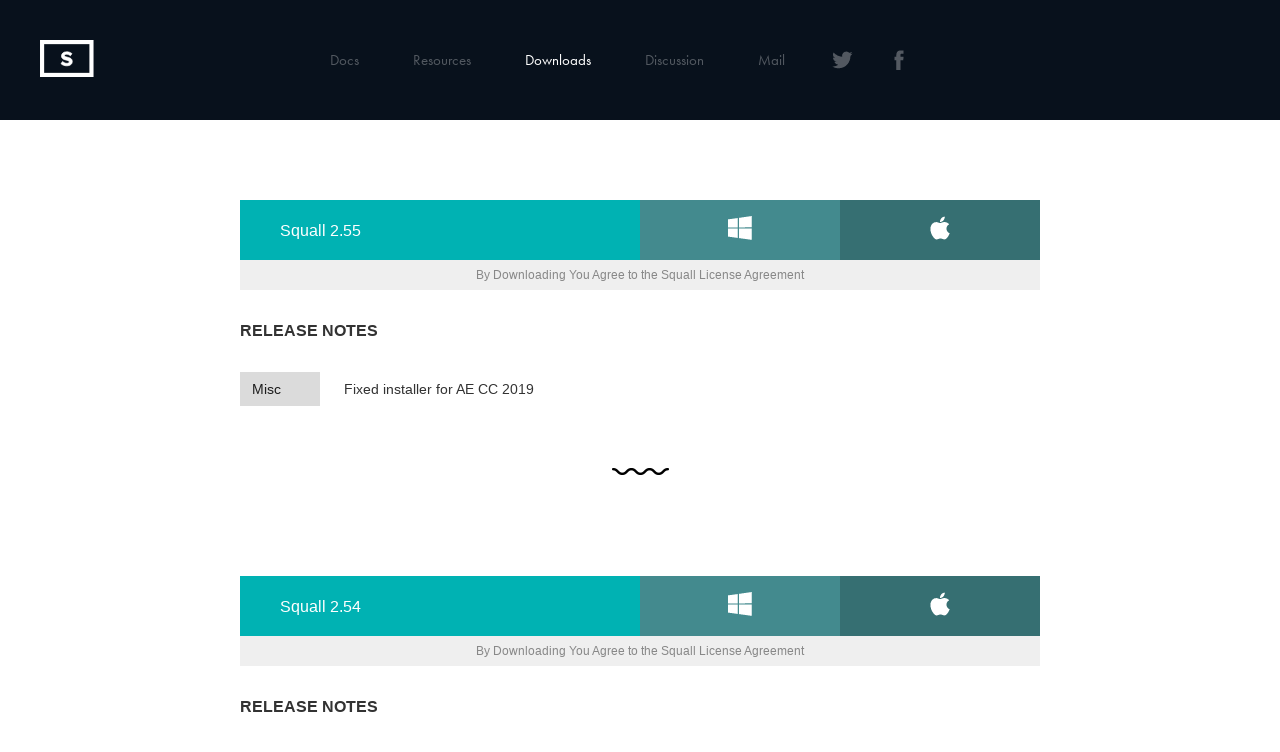

--- FILE ---
content_type: text/html; charset=UTF-8
request_url: https://www.forgeandform.co/squall/downloads/
body_size: 6459
content:

<!DOCTYPE html>
<html lang="en">
<head>
<meta name="google-site-verification" content="iT_9xXzwDgxqqC-gKzecDl-hm58uMhfnVBtkBE2yJFc" />
<meta charset="UTF-8">
<meta http-equiv="X-UA-Compatible" content="IE=edge">
<meta name="viewport" content="width=device-width, initial-scale=1">
<title>Squall.no</title>

  <script>document.documentElement.className += ' wf-loading';</script>

<script src="https://www.forgeandform.co/squall/js/jquery-1.11.2.min.js"></script>
<script src="https://www.forgeandform.co/squall/js/squall.js"></script>
<link rel="stylesheet" href="https://www.forgeandform.co/squall/css/arduino-light.css">
<script src="https://www.forgeandform.co/squall/js/highlight.pack.js"></script>
<script>hljs.initHighlightingOnLoad();</script>

<script src="https://use.typekit.net/tnp6wbi.js"></script>
<script>try{Typekit.load({ async: true });}catch(e){}</script>

<!-- Bootstrap -->
<link href="https://www.forgeandform.co/squall/css/bootstrap.css" rel="stylesheet">
<link href="https://www.forgeandform.co/squall/style.css" rel="stylesheet" type="text/css">

<!-- HTML5 shim and Respond.js for IE8 support of HTML5 elements and media queries -->
<!-- WARNING: Respond.js doesn't work if you view the page via file:// -->
<!--[if lt IE 9]>
      <script src="https://oss.maxcdn.com/html5shiv/3.7.2/html5shiv.min.js"></script>
      <script src="https://oss.maxcdn.com/respond/1.4.2/respond.min.js"></script>
    <![endif]-->
</head>
<body id="downloads" class="pageAtTop">
<div id="navigation" style="top:0px" class="pageAtTop"> 
  <a href="http://www.squall.no" id="navigationLogo" class="blockLink">
  
<!-- Generator: Adobe Illustrator 19.1.0, SVG Export Plug-In . SVG Version: 6.00 Build 0)  -->
<!DOCTYPE svg PUBLIC "-//W3C//DTD SVG 1.1//EN" "http://www.w3.org/Graphics/SVG/1.1/DTD/svg11.dtd">
<!-- Generator: Adobe Illustrator 19.1.0, SVG Export Plug-In  -->
<svg version="1.1"
	 xmlns="http://www.w3.org/2000/svg" xmlns:xlink="http://www.w3.org/1999/xlink" xmlns:a="http://ns.adobe.com/AdobeSVGViewerExtensions/3.0/"
	 x="0px" y="0px" viewBox="0 0 181.2 53.6" enable-background="new 0 0 181.2 53.6"
	 xml:space="preserve">
<defs>
</defs>
<g>
	<rect x="3" y="3" fill="none" stroke-width="6" stroke-miterlimit="10" width="71.6" height="47.6"/>
	<path d="M30.5,34.3l2.3-3.2c1.4,1.4,3.5,2.7,6.2,2.7c2.3,0,3.4-1.1,3.4-2.2c0-3.5-11.3-1.1-11.3-8.5c0-3.3,2.8-6,7.5-6
		c3.1,0,5.7,0.9,7.7,2.7L44,22.9c-1.6-1.5-3.7-2.2-5.7-2.2c-1.8,0-2.8,0.8-2.8,2c0,3.1,11.3,1,11.3,8.4c0,3.6-2.6,6.3-7.9,6.3
		C35.1,37.4,32.3,36.1,30.5,34.3z"/>
</g>
</svg>

  </a>
  <a href="#" id="mobileMenu" class="blockLink hideDesktop" onclick="toggleMobileMenu()">
  <!-- Generator: Adobe Illustrator 19.1.0, SVG Export Plug-In  -->
<svg version="1.1"
	 xmlns="http://www.w3.org/2000/svg" xmlns:xlink="http://www.w3.org/1999/xlink" xmlns:a="http://ns.adobe.com/AdobeSVGViewerExtensions/3.0/"
	 x="0px" y="0px" viewBox="0 0 56.6 44.4" enable-background="new 0 0 56.6 44.4"
	 xml:space="preserve">
<defs>
</defs>
<rect y="37.7" fill="#FFFFFF" width="56.6" height="6.7"/>
<rect y="18.8" fill="#FFFFFF" width="56.6" height="6.7"/>
<rect fill="#FFFFFF" width="56.6" height="6.7"/>
</svg>
 
  </a>
  <br>
  
  
  <div id="navigationCore" class="hideMobile">
   
    <a class="navLink " href="https://www.forgeandform.co/squall/documentation/">Docs</a>
    <a class="navLink " href="https://www.forgeandform.co/squall/tutorials/">Resources</a> 
    <a class="navLink active" href="https://www.forgeandform.co/squall/downloads/">Downloads</a> 
    
    <a class="navLink" href="https://www.facebook.com/groups/1691600551082356/" target="_blank">Discussion</a>
    <a class="navLink" href="mailto:&#104;&#101;&#108;&#108;&#111;&#064;&#115;&#113;&#117;&#097;&#108;&#108;&#046;&#110;&#111;">Mail</a>
    <a class="navLink" href="https://twitter.com/marcus_eckert" target="_blank">&nbsp;
       <?xml version="1.0" encoding="utf-8"?>
<!-- Generator: Adobe Illustrator 19.1.0, SVG Export Plug-In . SVG Version: 6.00 Build 0)  -->
<!DOCTYPE svg PUBLIC "-//W3C//DTD SVG 1.1//EN" "http://www.w3.org/Graphics/SVG/1.1/DTD/svg11.dtd">
<svg version="1.1" id="Layer_1" xmlns="http://www.w3.org/2000/svg" xmlns:xlink="http://www.w3.org/1999/xlink" x="0px" y="0px"
	 viewBox="-223 25 512 512" style="enable-background:new -223 25 512 512;" xml:space="preserve">
<path d="M238.4,138c-15.3,7.1-31.7,11.8-49.4,12.9c17.6-10.6,31.7-27,37.6-47c-16.5,9.4-35.3,16.5-54.1,21.2
	c-15.3-16.5-37.6-27-62.3-27c-47,0-85.8,38.8-85.8,85.8c0,7.1,1.2,12.9,2.4,20c-70.5-3.5-134-37.6-176.3-89.3
	c-7.1,12.9-11.8,27-11.8,43.5c0,29.4,15.3,56.4,37.6,71.7c-14.1,0-27-4.7-38.8-10.6v1.2c0,41.1,29.4,76.4,68.2,83.5
	c-7.1,2.4-15.3,3.5-22.3,3.5c-5.9,0-10.6,0-16.5-1.2c10.6,34.1,42.3,58.8,79.9,60c-29.4,23.5-65.8,36.4-105.8,36.4
	c-7.1,0-14.1,0-20-1.2c37.6,24.7,82.3,38.8,130.5,38.8c157.5,0,243.3-130.5,243.3-243.3c0-3.5,0-7.1,0-10.6
	C211.4,170.9,226.7,155.6,238.4,138z"/>
</svg>
 
      </a>
      <a class="navLink" id="fbLink" href="https://www.facebook.com/AEtoiOS/" target="_blank">&nbsp;
       <?xml version="1.0" ?><!DOCTYPE svg  PUBLIC '-//W3C//DTD SVG 1.1//EN'  'http://www.w3.org/Graphics/SVG/1.1/DTD/svg11.dtd'><svg enable-background="new 0 0 56.693 56.693" id="Layer_1" version="1.1" viewBox="0 0 56.693 56.693" width="56.693px" xml:space="preserve" xmlns="http://www.w3.org/2000/svg" xmlns:xlink="http://www.w3.org/1999/xlink"><path d="M40.43,21.739h-7.645v-5.014c0-1.883,1.248-2.322,2.127-2.322c0.877,0,5.395,0,5.395,0V6.125l-7.43-0.029  c-8.248,0-10.125,6.174-10.125,10.125v5.518h-4.77v8.53h4.77c0,10.947,0,24.137,0,24.137h10.033c0,0,0-13.32,0-24.137h6.77  L40.43,21.739z"/></svg> 
      </a>
    <a href="#" id="mobileClose" class="blockLink hideDesktop" onclick="toggleMobileMenu()"> 
       <img width='100px' src="https://www.forgeandform.co/squall/images/close.svg">
    </a>
    </div>
   
 

</div>
   
<div class="container">
  <div class="row">
    <div class="col-lg-12">
      <a name=""></a>      <div class="entry">
        		    
        <div class="downloadBanner"><div style="height:100%; display:inline-block;padding-top:20px">Squall 2.55</div>
                <a href="https://www.forgeandform.co/squall/downloads/squall-2.55-Mac.dmg" class="macLink"><img src="https://www.forgeandform.co/squall/images/appleLogo.svg"><a><a href="https://www.forgeandform.co/squall/downloads/squall-2.55-Win.zip" class="winLink"><img src="https://www.forgeandform.co/squall/images/winLogo.svg"><a></div>    
                <a href="https://www.forgeandform.co/squall/downloads/squallLicense3.pdf" class="licenseBanner" target="_blank">By Downloading You Agree to the Squall License Agreement</a>
                        <div class="subHeadline">Release Notes</div>
        <span class="entryBody">
        <div style="margin:5px 0px 20px 0px"></div>
        <div><span class="releaseEntry miscEntry">Misc</span> Fixed installer for AE CC 2019</div>        </span>
        <hr>
        <div style="margin-top:100px"></div>
        		    
        <div class="downloadBanner"><div style="height:100%; display:inline-block;padding-top:20px">Squall 2.54</div>
                <a href="https://www.forgeandform.co/squall/downloads/squall-2.54-Mac.dmg" class="macLink"><img src="https://www.forgeandform.co/squall/images/appleLogo.svg"><a><a href="https://www.forgeandform.co/squall/downloads/squall-2.54-Win.zip" class="winLink"><img src="https://www.forgeandform.co/squall/images/winLogo.svg"><a></div>    
                <a href="https://www.forgeandform.co/squall/downloads/squallLicense3.pdf" class="licenseBanner" target="_blank">By Downloading You Agree to the Squall License Agreement</a>
                        <div class="subHeadline">Release Notes</div>
        <span class="entryBody">
        <div style="margin:5px 0px 20px 0px"></div>
        <div><span class="releaseEntry miscEntry">Misc</span> Sending crash reports is now optional</div>        </span>
        <hr>
        <div style="margin-top:100px"></div>
        		    
        <div class="downloadBanner"><div style="height:100%; display:inline-block;padding-top:20px">Squall 2.52</div>
                </div>
                <div class="subHeadline">Release Notes</div>
        <span class="entryBody">
        <div style="margin:5px 0px 20px 0px"></div>
        <div><span class="releaseEntry fixEntry">Fix</span> Fixes a timing issue with nested comps.</div><div><span class="releaseEntry fixEntry">Fix</span> Fixes images not showing up in the companion app (please also update the companion app)</div>        </span>
        <hr>
        <div style="margin-top:100px"></div>
        		    
        <div class="downloadBanner"><div style="height:100%; display:inline-block;padding-top:20px">Squall 2.48</div>
                </div>
                <div class="subHeadline">Release Notes</div>
        <span class="entryBody">
        <div style="margin:5px 0px 20px 0px"> The mac installer will only work with Mac OS High Sierra and above</div>
        <div><span class="releaseEntry fixEntry">Fix</span> fixed installer and extension for latest AE version</div>        </span>
        <hr>
        <div style="margin-top:100px"></div>
        		    
        <div class="downloadBanner"><div style="height:100%; display:inline-block;padding-top:20px">Squall 2.46</div>
                </div>
                <div class="subHeadline">Release Notes</div>
        <span class="entryBody">
        <div style="margin:5px 0px 20px 0px"></div>
        <div><span class="releaseEntry fixEntry">Fix</span> fixed shape layer expansion when masked</div><div><span class="releaseEntry fixEntry">Fix</span> fixed some repeater layer related stuff</div><div><span class="releaseEntry fixEntry">Fix</span> fixed bitcode for the SDK (hopefully...)</div><div><span class="releaseEntry fixEntry">Fix</span> header fix in SDK</div>        </span>
        <hr>
        <div style="margin-top:100px"></div>
        		    
        <div class="downloadBanner"><div style="height:100%; display:inline-block;padding-top:20px">Squall 2.45</div>
                </div>
                <div class="subHeadline">Release Notes</div>
        <span class="entryBody">
        <div style="margin:5px 0px 20px 0px"></div>
        <div><span class="releaseEntry miscEntry">Misc</span> fixed broken examples on github</div><div><span class="releaseEntry fixEntry">Fix</span> crash for animated masks for core animations on non-shape layers</div><div><span class="releaseEntry fixEntry">Fix</span> the method evaluateExpressions on single layers would sometimes not force expression evaluation</div><div><span class="releaseEntry fixEntry">Fix</span> 3D rotations were mirrored on Core Animations</div>        </span>
        <hr>
        <div style="margin-top:100px"></div>
        		    
        <div class="downloadBanner"><div style="height:100%; display:inline-block;padding-top:20px">Squall 2.3</div>
                </div>
                <div class="subHeadline">Release Notes</div>
        <span class="entryBody">
        <div style="margin:5px 0px 20px 0px"></div>
        <div><span class="releaseEntry fixEntry">Fix</span> Crash with malformed text animators</div><div><span class="releaseEntry fixEntry">Fix</span> You can opt out of sending animation data as part of the crash reports.</div>        </span>
        <hr>
        <div style="margin-top:100px"></div>
        		    
        <div class="downloadBanner"><div style="height:100%; display:inline-block;padding-top:20px">Squall 2.21</div>
                </div>
                <div class="subHeadline">Release Notes</div>
        <span class="entryBody">
        <div style="margin:5px 0px 20px 0px"></div>
        <div><span class="releaseEntry featureEntry">Feature</span> SLReader can now be constructed in the backgrounds (+convenience functions in the SDK)</div><div><span class="releaseEntry featureEntry">Feature</span> Support for subtractive masks</div><div><span class="releaseEntry featureEntry">Feature</span> The extension and companion app can now replace layers with the iOS camera</div><div><span class="releaseEntry featureEntry">Feature</span> support for 3D Touch input</div><div><span class="releaseEntry featureEntry">Feature</span> better expression support</div><div><span class="releaseEntry fixEntry">Fix</span> crash on some rectangle paths</div><div><span class="releaseEntry fixEntry">Fix</span> wrong alignment for text layers</div><div><span class="releaseEntry fixEntry">Fix</span> looping issues resolved</div>        </span>
        <hr>
        <div style="margin-top:100px"></div>
        		    
        <div class="downloadBanner"><div style="height:100%; display:inline-block;padding-top:20px">Squall 2.02</div>
                </div>
                <div class="subHeadline">Release Notes</div>
        <span class="entryBody">
        <div style="margin:5px 0px 20px 0px"></div>
        <div><span class="releaseEntry featureEntry">Feature</span> Repeater layers are now supported</div><div><span class="releaseEntry fixEntry">Fix</span> Performance degradation in shape layers</div><div><span class="releaseEntry fixEntry">Fix</span> crash for malformed text layers</div><div><span class="releaseEntry fixEntry">Fix</span> sometimes images would not appear in the companion app, esp. under windows</div>        </span>
        <hr>
        <div style="margin-top:100px"></div>
        		    
        <div class="downloadBanner"><div style="height:100%; display:inline-block;padding-top:20px">Squall 2.0</div>
                </div>
                <div class="subHeadline">Release Notes</div>
        <span class="entryBody">
        <div style="margin:5px 0px 20px 0px"> Squall was rewritten (again) in mostly C++ and the AE extension can now update itself. Also: Expressions can now be evaluated on the device, lots of other new features were added and a number of bugs were fixed. Note that there are some compatibility-breaking API changes.</div>
        <div><span class="releaseEntry featureEntry">Feature</span> Build preset compositions for iOS devices</div><div><span class="releaseEntry featureEntry">Feature</span> Choose to render hidden properties</div><div><span class="releaseEntry featureEntry">Feature</span> Choose to render hidden layers</div><div><span class="releaseEntry featureEntry">Feature</span> AE extension can be updated right from AE</div><div><span class="releaseEntry featureEntry">Feature</span> AE extension can automatically update itself</div><div><span class="releaseEntry featureEntry">Feature</span> create static code snapshots of your comp right in AE</div><div><span class="releaseEntry featureEntry">Feature</span> expressions can be evaluated on the device (dynamic expressions)</div><div><span class="releaseEntry featureEntry">Feature</span> expression tools for the Squall companion app</div><div><span class="releaseEntry featureEntry">Feature</span> support for polystar shape layers</div><div><span class="releaseEntry featureEntry">Feature</span> composition analyzer to help resolve conversion problems</div><div><span class="releaseEntry miscEntry">Misc</span> sqa files are human readable JSON</div><div><span class="releaseEntry miscEntry">Misc</span> cleaned up extension UI</div><div><span class="releaseEntry miscEntry">Misc</span> significant performance improvements for Squall animations</div><div><span class="releaseEntry miscEntry">Misc</span> API change: properties can no longer be filtered and excluded from evaluation. </div><div><span class="releaseEntry miscEntry">Misc</span> API change: getLayersWithName of SLAnimation now returns id/AnyObject that</div><div><span class="releaseEntry fixEntry">Fix</span> guide layers are now hidden</div><div><span class="releaseEntry fixEntry">Fix</span> Squall app will alert user if an update is available</div><div><span class="releaseEntry fixEntry">Fix</span> crash when layer parent couldn't be found</div><div><span class="releaseEntry fixEntry">Fix</span> clipboard language setting is now saved</div><div><span class="releaseEntry fixEntry">Fix</span> file picker dialog remembers your folder</div><div><span class="releaseEntry fixEntry">Fix</span> vector group opacity is now properly honored</div><div><span class="releaseEntry fixEntry">Fix</span> compositions containing non-latin symbols will now save properly</div><div><span class="releaseEntry fixEntry">Fix</span> z Scale value is now properly honored</div><div><span class="releaseEntry fixEntry">Fix</span> crash of shape animations whose keys had varying numbers of bezier points</div><div><span class="releaseEntry fixEntry">Fix</span> crash of animated paths consisting of only one point</div>        </span>
        <hr>
        <div style="margin-top:100px"></div>
        		    
        <div class="downloadBanner"><div style="height:100%; display:inline-block;padding-top:20px">Squall 1.13</div>
                <a href="https://www.forgeandform.co/squall/downloads/squall-1.13-Mac.zip" class="macLink"><img src="https://www.forgeandform.co/squall/images/appleLogo.svg"><a><a href="https://www.forgeandform.co/squall/downloads/squall-1.13-Win.zip" class="winLink"><img src="https://www.forgeandform.co/squall/images/winLogo.svg"><a></div>    
                <a href="https://www.forgeandform.co/squall/downloads/squallLicense.pdf" class="licenseBanner" target="_blank">By Downloading You Agree to the Squall License Agreement</a>
                        <div class="subHeadline">Release Notes</div>
        <span class="entryBody">
        <div style="margin:5px 0px 20px 0px"></div>
        <div><span class="releaseEntry miscEntry">Misc</span> SDK now contains bitcode</div><div><span class="releaseEntry miscEntry">Misc</span> installer updated to work with AE CC 2015.3</div>        </span>
        <hr>
        <div style="margin-top:100px"></div>
        		    
        <div class="downloadBanner"><div style="height:100%; display:inline-block;padding-top:20px">Squall 1.12</div>
                <a href="https://www.forgeandform.co/squall/downloads/squall-1.12-Mac.zip" class="macLink"><img src="https://www.forgeandform.co/squall/images/appleLogo.svg"><a><a href="https://www.forgeandform.co/squall/downloads/squall-1.12-Win.zip" class="winLink"><img src="https://www.forgeandform.co/squall/images/winLogo.svg"><a></div>    
                <a href="https://www.forgeandform.co/squall/downloads/squallLicense.pdf" class="licenseBanner" target="_blank">By Downloading You Agree to the Squall License Agreement</a>
                        <div class="subHeadline">Release Notes</div>
        <span class="entryBody">
        <div style="margin:5px 0px 20px 0px"></div>
        <div><span class="releaseEntry miscEntry">Misc</span> Demo version is now 30-day trial with overlay (1s limit is gone)</div><div><span class="releaseEntry fixEntry">Fix</span> Crash related to multiline text labels</div>        </span>
        <hr>
        <div style="margin-top:100px"></div>
        		    
        <div class="downloadBanner"><div style="height:100%; display:inline-block;padding-top:20px">Squall 1.11</div>
                <a href="https://www.forgeandform.co/squall/downloads/squall-1.11-Mac.zip" class="macLink"><img src="https://www.forgeandform.co/squall/images/appleLogo.svg"><a><a href="https://www.forgeandform.co/squall/downloads/squall-1.11-Win.zip" class="winLink"><img src="https://www.forgeandform.co/squall/images/winLogo.svg"><a></div>    
                <a href="https://www.forgeandform.co/squall/downloads/squallLicense.pdf" class="licenseBanner" target="_blank">By Downloading You Agree to the Squall License Agreement</a>
                        <div class="subHeadline">Release Notes</div>
        <span class="entryBody">
        <div style="margin:5px 0px 20px 0px"> Squall left the beta stage and is now publicly available.  </div>
        <div><span class="releaseEntry miscEntry">Misc</span> Visual fixes in the extension</div><div><span class="releaseEntry miscEntry">Misc</span> Licensing changed</div><div><span class="releaseEntry miscEntry">Misc</span> License key should now be added using the setLicenseKey class method on the Squall class</div><div><span class="releaseEntry miscEntry">Misc</span> Evaluation copies can now save out files</div><div><span class="releaseEntry miscEntry">Misc</span> API name change in SLCoreAnimationBuildDelegate</div><div><span class="releaseEntry miscEntry">Misc</span> API change: onAnimationEvent block is now nullable</div><div><span class="releaseEntry miscEntry">Misc</span> API name change: SLAnimationEventSpeedChange is now SLAnimationEventRateChange</div><div><span class="releaseEntry fixEntry">Fix</span> Bug adding "undefined" to Squall clipboard</div><div><span class="releaseEntry fixEntry">Fix</span> SLAnimations were not honoring SLPlaybackType</div><div><span class="releaseEntry fixEntry">Fix</span> Firing of SLAnimationEvents</div><div><span class="releaseEntry fixEntry">Fix</span> Memory leaks related to ellipse and rectangle shape paths</div>        </span>
        <hr>
        <div style="margin-top:100px"></div>
        		    
        <div class="downloadBanner"><div style="height:100%; display:inline-block;padding-top:20px">Squall 1.006</div>
                </div>
                <div class="subHeadline">Release Notes</div>
        <span class="entryBody">
        <div style="margin:5px 0px 20px 0px"></div>
        <div><span class="releaseEntry featureEntry">Feature</span> SLPlaybackType is now part of SLAnimation and therefore also honored by SLCoreAnimations</div><div><span class="releaseEntry featureEntry">Feature</span> onAnimationEvent block callbacks are now part of SLAnimation and therefore also honored by SLCoreAnimations</div><div><span class="releaseEntry featureEntry">Feature</span> API to replace AE layers with already existing ones</div><div><span class="releaseEntry featureEntry">Feature</span> API to filter properties applied to the layers of an animation</div><div><span class="releaseEntry featureEntry">Feature</span> 3D support for a number of properties/parenting</div><div><span class="releaseEntry featureEntry">Feature</span> Squall clipboard: Copy simple core animation code right from AE</div><div><span class="releaseEntry miscEntry">Misc</span> Visual tweaks in the extension</div><div><span class="releaseEntry miscEntry">Misc</span> Performance improvements in setup (Squall/Core) and playback (Squall)</div><div><span class="releaseEntry fixEntry">Fix</span> Visual glitch in the app where the ip address would reappear on backgrounding/foregrounding</div><div><span class="releaseEntry fixEntry">Fix</span> Animating from or over zero in shape properties would stop a Core animation from being evaluated</div><div><span class="releaseEntry fixEntry">Fix</span> Sometimes gradients would have the wrong colors assigned</div><div><span class="releaseEntry fixEntry">Fix</span> Precomposed layers with track mattes had the wrong track matte assigned</div><div><span class="releaseEntry fixEntry">Fix</span> Unsaved projects with gradients would cause the extension to stall</div><div><span class="releaseEntry fixEntry">Fix</span> Track mattes with masks attached now render correctly (masks were previously ignored)</div><div><span class="releaseEntry fixEntry">Fix</span> Extension crash when active comp had no layers</div><div><span class="releaseEntry fixEntry">Fix</span> Layers with numbers as names would crash the SDK/app</div><div><span class="releaseEntry fixEntry">Fix</span> Crash with empty shape path values resulting from AI conversion</div><div><span class="releaseEntry fixEntry">Fix</span> Duplicate compositions in a composition were not resolved properly</div><div><span class="releaseEntry fixEntry">Fix</span> Visibility of layers within precomposed layers was off when the precomposed layer was offset in time</div><div><span class="releaseEntry fixEntry">Fix</span> Color of solid layers was blown out</div><div><span class="releaseEntry fixEntry">Fix</span> Resolved retain cycles in the SDK that had caused most of the allocations to hang around</div><div><span class="releaseEntry fixEntry">Fix</span> Crash in text animators without a range selector (regression)</div><div><span class="releaseEntry fixEntry">Fix</span> Slight tweak with linearly interpolated Core Animations</div>        </span>
        <hr>
        <div style="margin-top:100px"></div>
        		    
        <div class="downloadBanner"><div style="height:100%; display:inline-block;padding-top:20px">Squall 1.0051</div>
                </div>
                <div class="subHeadline">Release Notes</div>
        <span class="entryBody">
        <div style="margin:5px 0px 20px 0px"> The previous version was also missing a file needed to work:(<br> <strong>April 10th: Mac Installer updated.</strong></div>
        <div><span class="releaseEntry fixEntry">Fix</span> Extension script error</div><div><span class="releaseEntry fixEntry">Fix</span> Mac Installer bug: removed debug toolbar</div><div><span class="releaseEntry fixEntry">Fix</span> Mac Installer bug related to permission dialog boxes (<strong>updated the file as of April 10th)</strong></div>        </span>
        <hr>
        <div style="margin-top:100px"></div>
        		    
        <div class="downloadBanner"><div style="height:100%; display:inline-block;padding-top:20px">Squall 1.005</div>
                </div>
                <div class="subHeadline">Release Notes</div>
        <span class="entryBody">
        <div style="margin:5px 0px 20px 0px"> The file format has changed again. Sorry about that. This release brings support for gradients and improved shape layer support. And a bunch of bug fixes.</div>
        <div><span class="releaseEntry featureEntry">Feature</span> Support for text line height</div><div><span class="releaseEntry featureEntry">Feature</span> APIs for label sizing</div><div><span class="releaseEntry featureEntry">Feature</span> Convenience methods to access animation layers</div><div><span class="releaseEntry featureEntry">Feature</span> Gradient (linear, radial) support for shape layers</div><div><span class="releaseEntry featureEntry">Feature</span> Trim path offset support for core animations</div><div><span class="releaseEntry featureEntry">Feature</span> Fill color opacity support</div><div><span class="releaseEntry featureEntry">Feature</span> Core animations now support independently animated merged shapes.</div><div><span class="releaseEntry featureEntry">Feature</span> Core animations now support rectangle and ellipse paths.</div><div><span class="releaseEntry miscEntry">Misc</span> Performance improvements for Squall Animations</div><div><span class="releaseEntry fixEntry">Fix</span> Interpolation for certain multidimensional values (e.g. color)</div><div><span class="releaseEntry fixEntry">Fix</span> Layer mask support is back (broken in last release)</div><div><span class="releaseEntry fixEntry">Fix</span> Visibility animation correction</div><div><span class="releaseEntry fixEntry">Fix</span> Allow negative trim path offset</div><div><span class="releaseEntry fixEntry">Fix</span> Clipping for certain fonts (e.g. Zapfino)</div><div><span class="releaseEntry fixEntry">Fix</span> Text alignment for multiline labels</div><div><span class="releaseEntry fixEntry">Fix</span> Text Animator: anchor point support</div><div><span class="releaseEntry fixEntry">Fix</span> Text Animator: rotation and scale animation now properly resolved</div><div><span class="releaseEntry fixEntry">Fix</span> Text Animator crash when range selector is hidden/absent</div><div><span class="releaseEntry fixEntry">Fix</span> Text Animator: fill color hue cycling</div><div><span class="releaseEntry fixEntry">Fix</span> Multiline text accuracy improvements</div><div><span class="releaseEntry fixEntry">Fix</span> Text key frame/expression animation support</div><div><span class="releaseEntry fixEntry">Fix</span> Several crashes for core animations with expressions</div><div><span class="releaseEntry fixEntry">Fix</span> General interpolation improvements for core animations</div><div><span class="releaseEntry fixEntry">Fix</span> Animated stroke color for core animations</div><div><span class="releaseEntry fixEntry">Fix</span> Shapes in shape layers will now respect properties not contained within the same scope.</div><div><span class="releaseEntry fixEntry">Fix</span> Animation changes from the SLCoreAnimationBuilderDelegate methods are now propagated to layers that have the animated layer as their parent.</div>        </span>
        <hr>
        <div style="margin-top:100px"></div>
        		    
        <div class="downloadBanner"><div style="height:100%; display:inline-block;padding-top:20px">Squall 1.004</div>
                </div>
                <div class="subHeadline">Release Notes</div>
        <span class="entryBody">
        <div style="margin:5px 0px 20px 0px"> Squall is now an Objective-C framework. It will still continue to work with apps written in Swift but it won't require a different build for different versions of Xcode.</div>
        <div><span class="releaseEntry featureEntry">Feature</span> Animations now respect the contentsGravity property of CALayer</div><div><span class="releaseEntry featureEntry">Feature</span> Parent an AE layer of a SLSquallAnimation to any existing CALayer</div><div><span class="releaseEntry featureEntry">Feature</span> Text animator support for Squall Animations</div><div><span class="releaseEntry miscEntry">Misc</span> Rewritten from Swift to Objective C</div><div><span class="releaseEntry fixEntry">Fix</span> Crash at the end of an animation using expressions</div><div><span class="releaseEntry fixEntry">Fix</span> Visibility at the end of an animation</div><div><span class="releaseEntry fixEntry">Fix</span> Crash when live preview was immediately deallocated</div><div><span class="releaseEntry fixEntry">Fix</span> Interpolation for multi-dimensional values without spatial interpolation (i.e. scale, color)</div><div><span class="releaseEntry fixEntry">Fix</span> Interpolation for multi-dimensional bezier-interpolated values for Core Animations (color, scale etc.)</div><div><span class="releaseEntry fixEntry">Fix</span> Linear interpolation for Core Animations when animating position without spatial interpolation</div><div><span class="releaseEntry fixEntry">Fix</span> Images are now also added when using an animation from the bundle (and not live preview)</div><div><span class="releaseEntry fixEntry">Fix</span> Improved text positioning.</div><div><span class="releaseEntry fixEntry">Fix</span> Installer will now let you uninstall the extension again</div>        </span>
        <hr>
        <div style="margin-top:100px"></div>
        		    
        <div class="downloadBanner"><div style="height:100%; display:inline-block;padding-top:20px">Squall 1.003</div>
                </div>
                <div class="subHeadline">Release Notes</div>
        <span class="entryBody">
        <div style="margin:5px 0px 20px 0px"> Extension and SDK are now one download.</div>
        <div><span class="releaseEntry featureEntry">Feature</span> Expression support</div><div><span class="releaseEntry miscEntry">Misc</span> Removed time restriction in demo</div><div><span class="releaseEntry miscEntry">Misc</span> Dropped support for AE 2014 (for now)</div><div><span class="releaseEntry fixEntry">Fix</span> More readable errors in installer</div>        </span>
        <hr>
        <div style="margin-top:100px"></div>
        		    
        <div class="downloadBanner"><div style="height:100%; display:inline-block;padding-top:20px">Squall 1.0</div>
                </div>
                <div class="subHeadline">Release Notes</div>
        <span class="entryBody">
        <div style="margin:5px 0px 20px 0px"> Initial Beta Release. Let's see how it holds up...</div>
                </span>
        <hr>
        <div style="margin-top:100px"></div>
              </div>
  </div>
</div>
<div>

<div class="footer">
<ul><li>© 2016, <a href="http://www.marcuseckert.com" target="_blank">Forge and Form</a></li>
<li><a href="http://forgeandform.co/impressum/">Impressum/ Legal Disclaimer</a></li>
<li><a href="http://forgeandform.co/privacyPolicy/">Datenschutzerklärung/ Privacy Policy</a></li></ul>
  </div>
    </div>
</body>



</html>



--- FILE ---
content_type: text/css
request_url: https://www.forgeandform.co/squall/css/arduino-light.css
body_size: 970
content:
/*

Arduino® Light Theme - Stefania Mellai <s.mellai@arduino.cc>

*/

.hljs {
  display: block;
  overflow-x: auto;
  padding: 0.5em;
  
}

pre {
    background-color: #FBFBFB !important;
}

.hljs,
.hljs-subst {
  color: #434f54;
}

.hljs-keyword,
.hljs-attribute,
.hljs-selector-tag,
.hljs-doctag,
.hljs-name {
  color: #00979D;
}

.hljs-built_in,
.hljs-literal,
.hljs-bullet,
.hljs-code,
.hljs-addition {
  color: #D35400;
}

.hljs-regexp,
.hljs-symbol,
.hljs-variable,
.hljs-template-variable,
.hljs-link,
.hljs-selector-attr,
.hljs-selector-pseudo {
  color: #00979D;
}

.hljs-type,
.hljs-string,
.hljs-selector-id,
.hljs-selector-class,
.hljs-quote,
.hljs-template-tag,
.hljs-deletion {
  color: #005C5F;
}

pre code {
  white-space: pre !important;
}

.hljs-title,
.hljs-section {
  color: #880000;
  font-weight: bold;
}

.hljs-comment {
  color: rgba(149,165,166,.8);
}

.hljs-meta-keyword {
  color: #728E00;
}

.hljs-meta {
  color: #728E00;
  color: #434f54;
}

.hljs-emphasis {
  font-style: italic;
}

.hljs-strong {
  font-weight: bold;
}

.hljs-function {
  color: #728E00;
}

.hljs-number {
  color: #8A7B52;  
}


--- FILE ---
content_type: text/css
request_url: https://www.forgeandform.co/squall/style.css
body_size: 27858
content:
@charset "UTF-8";
html {
	min-height: 100%;
	position: relative;
}
a, button {
	opacity: 1.0;
	-webkit-transition: opacity .2s;
	-moz-transition: opacity .2s;
	-ms-transition: opacity .2s;
	-o-transition: opacity .2s;
	transition: opacity .2s;
}
a, a:visited {
	color: inherit;
}
a:hover {
	color: #00b2b3;
}
a:hover, button:hover {
	text-decoration: none;
}
.textlink a:hover {
	opacity: 0.5;
	color: inherit;
	-webkit-transition: opacity .2s;
	-moz-transition: opacity .2s;
	-ms-transition: opacity .2s;
	-o-transition: opacity .2s;
	transition: opacity .2s;
}
body {
	height: 100%;
}
.row-eq-height {
	display: -webkit-box !important;
	display: -webkit-flex !important;
	display: -ms-flexbox !important;
	display: flex !important;
}
.rightside {
	height: 100%;
	background-color: #08111c;
}
.leftside {
	height: 100%;
	background-color: #f0f0f0;
}
.documentationRight {
	height: 100%;
	background-color: white!important;
	margin: 0px auto 30px auto;
}
.documentationImage {
	margin: auto;
	text-align: center;
}
.documentationLeft {
}
.wf-loading .headline, .wf-loading .navLink {
	visibility: hidden;
}
.wf-active .headline, .wf-loading .navLink {
	visibility: visible;
}
.wf-loading .styledText {
	opacity: 0 !important;
	-webkit-transition: opacity 0.1s;
}
.wf-active .styledText {
	opacity: 1.0 !important;
	-webkit-transition: opacity 0.1s;/* styles to use after Typekit is loaded */
}
.SDK li {
	border-bottom: 1px dashed #00b2b3;
}
.bridge {
	background-color: #E02B2B;
}
.bridge li {
	border-bottom: 1px dashed #d32a2a;
}
.docNavButton {
	display: inline-block;
	position: relative;
	border: none;
	text-align: center;
	height: 100%;
}


.docNavButton a {
	display: block;
	height: 100%;
	width: 100%;
	
	color: rgba(255, 255, 255, 0.5) !important;
	padding: 16px 40px 0px 40px;
}
.docNavButton a:hover {
	border-bottom:5px solid #08111c;
	color: rgba(255, 255, 255, 1.0) !important;
}
.docNavButton .active, #navigationCore .active {
	color: rgba(255, 255, 255, 1.0) !important;
}
#subNavigation .docNavButton .active {
	color: rgba(255, 255, 255, 1.0) !important;
	background-color: #009c9e;
}
.kold {
	position:absolute;
	left:-5155px;
	top:-4061px;
}
.docEntry {
	margin-top: 70px;
}
#documentationLeft {
	position: fixed;
	width: 18%;
	height: 150%;
	left: 0px;
	top: 170px;
	z-index: 10;
	background-color: #f9f9f9;
}
#documentationLeft ul {
	width: 100%;
	height: 100%;
	text-align: center;
	list-style-type: none;
	margin: 0px;
	padding: 0px;
}
.documentationRight p {
	margin-top : 50px;
}
#documentationLeft, #documentationLeft a, #documentationLeft a:link {
	font-family: "HelveticaNeue-Regular", "HelveticaNeue", "Helvetica", "Arial";
	font-weight: 500;
	font-size: 14px;
	text-decoration: none;
}
#documentationLeft a, #documentationLeft a:link {
	color: #2d2d2d;
	display: inline-block;
}
#documentationLeft ul a, #documentationLeft ul a:link {
	width: 100%;
	opacity: 0.3;
	padding: 50px 50px 50px 50px;
	-webkit-transition: opacity 0.2s;
}
#documentationLeft ul a:hover, #documentationLeft ul .active {
	opacity: 1.0 !important;
	-webkit-transition: opacity 0.2s;
}
#documentation hr {
	margin: 60px 0px 180px 0px;
}
.documentationRight hr, #downloads hr {
	clear: both;
	height: 10px;
	border : none;
	background: url("images/divider.png") center no-repeat;
	margin: 60px 0px 10px 0px;
}


.entry img,  video, a img, a video {
	border: 10px solid #00b2b3 !important;
	float: left;
	max-width: 100%;
	margin: 5px 20px 10px 0px;
}
a img:hover, a video:hover {
	border: 10px solid #08111c !important;
}

#downloads a img {
	border: none !important;
}
#downloads a img:hover {
	border: none !important;
}

.rightImage {
	margin: 5px 0px 10px 20px !important;
	float: right  !important;
}
a img {
	border: none !important;
}
.entryBody a {
	padding-bottom: 2px;
	border-bottom: 3px solid #00b2b3;
}
.licenseBanner {
	display: block;
	height: 30px;
	background-color: #efefef;
	width: 100%;
	text-align: center;
	color: #888888 !important;
	padding: 7px 0px 0px;
	border: none;
	position: relative;
	font-size: 12px;
}
a.licenseBanner:hover {
	background-color: #dddddd;
}


.footer ul {
    padding: 30px 0px;
    list-style: none;
    margin:0;
    text-align: center;
    width: 100%;
}
.footer ul li {
    display: inline-block;
    margin-left: 30px;
}

.macLink, .winLink {
	height: 100%;
	text-align: center;
	width: 200px;
	float: right;
	position: relative;
}
.macLink img, .winLink img {
	height: 40%;
	float:none !important;
	margin: 16px 0px !important;
}
.macLink {
	background-color: #366f72;
}
.winLink {
	background-color: #438a8e;
}

.container {
	margin-top:200px;
}
#documentation .container {
	margin-top:0px;
}

#navButtons {
	position: absolute;
	right:30px;
	top: 43px;
	display: block;
}
#navButtons a {
	font-family: "futura-pt";
	font-weight: 400;
	font-size: 15px;
	display:inline-block;
	color: white;
	border: 3px solid #00b2b3;
	padding: 2px 20px;
	margin-right:5px;
	text-decoration: none;
}
#buyButton {
	background-color: #00b2b3;
}
#tryButton:hover {
	background-color: #00b2b3;
}
#buyButton:hover {
	background-color:#08111c !important;
	border:3px solid #08111c;
	border-bottom: 3px solid #00b2b3;
}

.downloadBanner {
	display: inline-block;
	height: 60px;
	background-color: #00b2b3;
	width: 49%;
	text-align: left;
	color: white !important;
	padding: 0px 0px 0px 40px;
	box-sizing: border-box !important;
	border: none;
	position: relative;
	font-size: 16px;
	color: white;
	fill:white !important;
	stroke:white;	 
}

.github {
	border-bottom: 4px solid white;
	width: 100%;
	height: initial;
	padding: 10px 20px !important;
}
.github:hover {
	border-bottom: none;
}
.github svg {
	top:50% !important;
	right:10px !important;
	  -ms-transform: translate(0%,-50%);
  -webkit-transform: translate(0%,-50%);
  transform: translate(0%,-50%);
	height: 70% !important;
	width:auto !important;
}
#downloads .downloadBanner {
	width: 100%;
}
.downloadBanner svg {
	width:50px;
	height:auto;
	top:19px;
	position: absolute;
	right:30px;
	fill:white !important;
	stroke:white;	
}
#appDownloadButton svg {
	height:30px;
	top:15px;
	right:20px;
}
.downloadBannerInverted {
	background-color: #08111c;
}
a.downloadBanner img {
	border: none;
	position: absolute;
	right: 30px;
	top: 20px;
}
a.downloadBanner {
	padding: 20px 0px 0px 40px;
}
a.downloadBanner:hover, a.macLink:hover, a.winLink:hover {
	background-color: #08111c !important;
	color: white;
	border-bottom: 4px solid #00b2b3 !important;
}
.downloadLink img {
	border: none;
	float: none;
	margin: -5px -40px 0px 50px;
}
.downloadLink {
	display: block;
	height: 80px;
	background-color: #00b2b3;
	width: 45%;
	text-align: center;
	color: white !important;
	padding-top: 29px;
	border: none;
}
a.downloadLink:hover {
	background-color: #08111c !important;
	color: white;
}
.releaseEntry {
	margin-right: 20px;
	display: inline-block;
	padding: 3px 12px;
	color: #1d1d1d;
	width: 80px;
	margin-top: 10px;
}
.featureEntry {
	background-color: #ededed;
}
.miscEntry {
	background-color: #dbdbdb;
}
.fixEntry {
	background-color: #c9c9c9;
}
 p {
	margin-top: 10px !important;
}
.entry .highlight {
	font-weight: bold;
}
.docTable {
	clear: both;
	margin : 30px 0px 60px 0px;
	text-align: center;
}
.middle {
	width: 100%;
	text-align: center;
	clear: both;
	margin: 40px auto;
}

.headCell {
	background-color: transparent !important;
}
.compareCell {
	float: left;
	min-width: 50%;
	width: 50%;
	text-align: center;
}
.centerImage {
	float: none !important;
	padding: 0 !important;
	margin: auto 0px !important;
}
.entry .leftCell {
	clear: left;
	width: 24%;
	color: #ffffff;
	margin: 4px 2% 0px 0px;
	float: left;
	padding: 15px;
	background-color: #08111c;
}
.entry .middleCell, .entry .rightCell, .entry .wholeCell {
	padding: 15px;
	margin-top: 4px;
	min-height: 57px;
	float: left;
	background-color: #f0f0f0;
}
.check {
	background: url("images/check.png") center no-repeat;
	min-width: 50px;
	min-height: 30px;
	margin: auto;
}
.cross {
	background: url("images/cross.png") center no-repeat;
	min-width: 50px;
	min-height: 30px;
	margin: auto;
}
.good {
	background: url("images/sGood.png") center no-repeat;
	min-width: 50px;
	min-height: 30px;
	margin: auto;
}
.middels {
	background: url("images/middels.png") center no-repeat;
	min-width: 50px;
	min-height: 30px;
	margin: auto;
}
.bad {
	background: url("images/bad.png") center no-repeat;
	min-width: 50px;
	min-height: 30px;
	margin: auto;
}
.entry .wholeCell {
	width: 74%;
}
.entry .rightCell {
	width: 36.5%;
	margin-left: 0.5%;
}
.entry .middleCell {
	width: 36.5%;
	margin-right: 0.5%;
}
.entry .middle img, .middle video {
	float: none;
	margin: 5px 0px;
}
.entry {
	margin: 0px auto 0px auto;
	width: 100%;
	max-width: 900px;
	padding : 0px 50px;
	position: relative;
}

.tutorialBox video, .tutorialBox image {
	float:left;
}

.tutorialImage {
	width:50%;
}
 
#tutorials .entry {
	padding : 0px 0px;
	margin:20px auto;
}
.tutorialBox {
	background-color: #eee;
}
#tutorials .entry video, #tutorials .entry img {
	padding : 0px 0px;
	margin: 0.0 20.0px 0 0 !important;
}

#tutorials .subHeadline{
	margin:0px!important;
}
#tutorials .subHeadline a {
	border:none;
	padding-top:10px;
	margin:0px!important;
}
.signup {
	color: white;
}
.entry .headline {
	font-family: "futura-pt";
	font-weight: 500;
	font-size: 22px;
	margin: 0px auto 60px auto;
	text-align: center;
}
.signup {
	text-align: center;
}
.signup .headline {
	font-family: "futura-pt";
	padding: 25px 12px 5px 12px;
	display: inline-block;
	font-size: 28px;
	border-bottom: 3px solid #00b2b3;
}
.entry .subSubHeadline {
	font-size: 14px;
	width: 100%;
	font-weight: bold;
	text-align: left;
	margin: 10px 0px 10px 0px;
}
.entry .subHeadline {
	font-size: 16px;
	text-transform: uppercase;
	width: 100%;
	font-weight: bold;
	text-align: left;
	margin: 30px 0px 20px 0px;
}
.signup .entryBody {
	font-size: 16px;
	text-align: center;
}
.entryBody {
	font-family: "HelveticaNeue", "Helvetica", "Arial";
	line-height: 200%;
	text-align: left;
}
.vertical {
	position: absolute;
	top: 50%;
	width: 100%;
	left: 0px;
	transform: translate(0, -50%);
}
.centerHorizontally {
	position: absolute;
	left: 50%;
	width: 100%;
	top:0px;
	-ms-transform: translate(-50%,0%);
  -webkit-transform: translate(-50%,0%);
	transform: translate(-50%, 0%);
}
.row {
	height: 100%;
}
.squallName {
	font-family: "futura-pt";
	font-weight: 400;
	font-style: italic;
	font-size: 26px;
	color: #2a2a2a;
	margin-right: 10px;
}
.coverExplainHeadline, .iconCell {
	font-family: "futura-pt";
	font-weight: 400;
		font-weight: 400;
	font-style: italic;
	font-size: 20px;
	opacity: 0.8 !important;
}
.topLeftDesc {
	position: absolute;
	left: 40px;
	top: 160px;
	font-size: 12px;
	color: #888888;
}
.heroExplainer {
	max-width:1000px;
	margin: auto;
}
.thirdCell {
	width:33%;
	float:left;
}
.iconCell {
	height:100px;
	text-align: center;
	position: relative;
}
.iconCell svg {
	width:100px;
	height:auto;
	opacity: 0.8;
	fill: black;
	stroke: black !important;
	
}
.crossSVG svg {
	width:30px !important;
	height:auto;
	position: absolute;
	top:30px;
	left:100%;
	
  -ms-transform: translate(-50%,0%);
  -webkit-transform: translate(-50%,0%);
  transform: translate(-50%,0%);
}

.decoCell {
	text-align: left;
	position: absolute;
	top:-80px;
	height: 73px;
}
.decoCell svg {
	width:60px;
	height:auto;
}
.pageAtTop #startArrow {
	opacity: 0.5;
	-webkit-transition: opacity .2s;
	-moz-transition: opacity .2s;
	-ms-transition: opacity .2s;
	-o-transition: opacity .2s;
	transition: opacity .2s;
}

#startArrow:hover {
	
  opacity: 1.0;
		-webkit-transition: opacity 0.1s;
	-moz-transition: opacity 0.1s;
	transition: opacity 0.1s;
}
#startArrow svg {
stroke : #ffffff;	
}
#startArrow {
	width:30px;
	height:30px;
	position: absolute;
	bottom: 30px;
	left:50%;
	  -ms-transform: translate(-50%,0%);
  -webkit-transform: translate(-50%,0%);
  transform: translate(-50%,0%);

  
  opacity: 0.0;
		-webkit-transition: opacity 0.1s;
	-moz-transition: opacity 0.1s;
	transition: opacity 0.1s;
}

@media screen and (min-width:1200px) {
#start .pageAtTop{
	background-color: rgba(3, 17, 29, 0.0) !important;
	
	-webkit-transition: background-color 0.3s;
	-moz-transition: background-color 0.3s;
	transition: background-color 0.3s;
}
#start .pageAtTop .navLink svg {
	fill: rgba(255, 255, 255, 1.0);
		-webkit-transition: fill 0.1s;
	-moz-transition: fill 0.1s;
	transition: fill 0.1s;
}
#start .pageAtTop #navigationCore a{
	color: rgba(255, 255, 255, 1.0);
	
	-webkit-transition: color 0.1s linear;
	-moz-transition: color 0.1s linear;
	transition: color 0.1s linear;
}
}


#heroVideo {
	max-width: initial;
	 background-size: cover; 
	position:absolute;
	border:none !important;
	 min-width: 100%;
    min-height: 100%;
    width: auto;
    height: auto;
	top: 50%;
	margin:0;
	left:50%;
	  -ms-transform: translate(-50%,-50%);
  -webkit-transform: translate(-50%,-50%);
  transform: translate(-50%,-50%);
}

.heroVideoAppCell {
	width:25.2%;
	left:3.1%;
	border-bottom: 10px solid #00b2b3;
}
.heroVideoExtensionCell {
	text-align: right;
	width:66.4%;
	left:30.2%;
	border-bottom: 10px solid #934141;
}
.heroVideoExtensionCell svg {
	fill: #934141;
	stroke: #934141;
}
.heroVideoAppCell svg {
	fill: #00b2b3;
	stroke: #00b2b3;
}

.coverSDK {
	padding:100px 0px 50px 0px;
	background-color:white; 
	margin:auto; 
	text-align: center;
	position: relative;
	overflow: hidden;
}
.coverSDK video {
	margin: 0 10px 0 0;
	float:none;
}
.coverSDK svg {
	position: absolute;
	top:0px;
	right:-60px;
	width:60px;
	height:auto;
	fill: #00b2b3;
	stroke: #00b2b3;
}
.coverSDKbox {
	position: relative;
	display: inline-block;
	margin: auto;
}
.coverSDKbox video {
	height:500px; 
	width:auto; 
}

.SDKexplain {
	position: relative;
	display: block;
	text-align: center;
	-ms-transform: translate(0%, 0%);
	-webkit-transform: translate(0%, 0%);
	transform: translate(0%, 0%);
		opacity: 0.5;
}


.moreLink {
	display:block;
	float:right;
	clear:both;
	padding: 0px 20px!important;
	color:white;
	background-color:#00b2b3;
	border-bottom: 3px solid #00b2b3;
}

#tutorials .moreLink {
	display:block;
	position: absolute;
	right:0;
	bottom: 0;
	clear:both;
	padding: 0px 20px!important;
	color:white;
	background-color:#00b2b3;
	border-bottom: 3px solid #00b2b3;
}
.categoryTag {
	display:inline-block;
	text-transform: uppercase;
	font-size: 10px;
	color:#00b2b3;
	font-weight: bold;
	
}


.coverSDK .moreLink {
	margin-right: 50px;
	
}

.moreLink:hover {
	color:white;
	background-color: #08111c;
	border-bottom: 3px solid #00b2b3;
}
.moreLink:visited {
	color:white;
}

#heroContainer .coverExplain {
	position: absolute;
	bottom:10px;
	left:50%;
	color:white;
		-ms-transform: translate(-50%, 0%);
	-webkit-transform: translate(-50%, 0%);
	transform: translate(-50%, 0%);
}
#coverClipboard .coverExplain {
	margin: 0px 0px 20px 0px;
}



.coverExplain {
	position: relative;
	text-align: center;
	color: black;
	margin:70px 0;
}
.coverExplainBody {
	line-height: 150%;
	margin-top:15px;
	display:inline-block;
	max-width: 500px;
	font-size: 14px;
	opacity: 0.5;
}
#coverExtensionApp {
	width:100%;
	position: relative;
	
	background-color: #08111c;
}
#coverExtensionApp .coverExplain {
	color: #00b2b3;	
}
#coverExplainer .coverExplain  {
	color: #fff;	
}
#coverExtensionAppInner {
	padding:150px 0px 40px 0px;
	text-align: center;
}


#coverClipboard {
	padding:50px 0px 70px 0;
	background-color:#00b2b3;
	position:relative
}
#coverClipboard svg {
	width:25px;
	left:50%;
	height:auto;
	opacity: 0.5;
	position: absolute;
	bottom: 100px;
		-ms-transform: translate(-50%,0%);
  -webkit-transform: translate(-50%,0%);
  transform: translate(-50%,0%);
}

#coverClipboardContainer {
	width:100%;
	text-align: center;
}

#heroContainer {
	width:100%;
	height: 100%;
	max-height: 100%;
	text-align: center;
	position: relative;
	overflow: hidden;
	
}
.left50 {
	float:left;
	width:50%;
	height:100%;
}
.right50 {
	position: relative;
	float:left;
	width:50%;
	height:100%;
}
.fillContainer {
	position: absolute;
left: 50%;
  top: 50%;
  -ms-transform: translate(-50%,-50%);
  -webkit-transform: translate(-50%,-50%);
  transform: translate(-50%,-50%);
    min-width:100%;
  min-height:100%;
}
.fillContainer80 {
 position: absolute;
left: 40%;
  top: 40%;
  -ms-transform: translate(-40%,-40%);
  -webkit-transform: translate(-40%,-40%);
  transform: translate(-40%,-40%);
    min-width:80%;
  min-height:80%;
	max-width:80%;
  max-height:80%;
}


.container {
	z-index: -10;
	width: 100%;
	height: 100%;
}
.containerSubMenu {
	margin-top:120px;
}
.videoContainer {
	width: 100%;
	margin: auto;
}
.blackText {
	color: #000000;
}
.form-control, .input-group-addon {
	border: none;
	color: white;
	background: transparent;
}
.mailInput {
	margin-top: 25px;
	background-color: transparent;
	border-bottom: 3px solid #00b2b3;
	box-shadow: none;
	padding-bottom: 20px;
	font-family: "futura-pt";
	font-weight: 400;
	font-size: 18px;
}
.mailInput:focus {
	box-shadow: none;
	border: none;
	border-bottom: 3px solid #00b2b3;
}
.mailLabel {
	font-family: "futura-pt";
	font-weight: 400;
	font-size: 18px;
	color: white;
	text-align: center;
	padding: 10px 20px;
	margin-top: 10px;
	border: none;
	float: right;
	position: relative;
	display: inline-block !important;
	opacity: 1.0 !important;
}
.mailLabel:hover {
	opacity: 1.0 !important;
	color: white;
}
.button {
	background-color: #53b4b9;
	-webkit-transition: background-color 0.2s;
}
.button:hover {
	background-color: #2e6366;
	-webkit-transition: background-color 0.2s;
}
.logo {
	text-align: center;
	width: 100%;
	margin: auto;
}
.footer {
	text-align: center;
	width: 100%;
	float: right;
	padding:50px;
	color: #bbbbbb;
}
.logoDescription {
	margin-top: 20px;
	color: #9f9f9f;
	padding: 0px 80px;
}
.logoDescription p {
	padding-top: 15px;
}
.logoName {
	margin-top: 10px;
	color: #292929;
}
.logoDescription, .logoName {
	font-family: "futura-pt";
	width: 100%;
	text-align: center;
	font-size: 16px;
	font-weight: 400;
	font-style: italic;
}
#twitterLogo {
	left: 30px;
	position: absolute;
	top: 20px;
	width: 40px;
	height: 40px;
}
#signupFooter {
	color: #939393;
	font-size: 12px;
	position: absolute;
	bottom: 30px;
	right: 30px;
}
.blockLink {
	display: inline-block;
	width: 100%;
	height: 100%;
}
.blockLinkAbsolute {
	width: 100%;
	height: 100%;
	position: absolute;
	left: 0;
	top: 0;
}
 .form-control::-webkit-input-placeholder {
color: white;
opacity: 0.4;
font-family:"futura-pt";
 font-weight:400;
 padding-bottom:20px;
 font-size:18px;
 font-style:italic;
}
.form-control:-moz-placeholder {
color: white;
}
.form-control::-moz-placeholder {
color: white;
}
.form-control:-ms-input-placeholder {
color: white;
}
.contentDiv {
	width : 100%;
	margin: auto;
}
#navigationLogo svg {
	fill: white;
	stroke: white !important;
}
#navigation {
	background-color: #08111c;
	color: white;
	position: fixed;
	z-index: 220;
	height: 120px;
	width: 100%;
	right: 0px;
		-webkit-transition: background-color 0.3s linear;
	-moz-transition: background-color 0.3s linear;
	transition: background-color 0.3s linear;
}
#navigationLogo {
	position: absolute;
	left: 40px;
	top: 40px;
	width: 125px;
	height: 35px;
    padding:0;
}
#mobileMenu {
	position: absolute;
	right: 25px;
	top: 28px;
	width: 30px;
	height: 10px;
    padding:0;
}

#navigationLogo svg, #mobileMenu svg {
    margin:0px;
    padding:0px;
	width: 100%;
	height: auto;
}
a#navigationLogo {
    margin:0;
}
a#navigationLogo:hover {
	opacity: 0.5;
}
#start #navigationCore a {
	color: rgba(255, 255, 255, 0.3);
	-webkit-transition: color 0.1s linear;
	-moz-transition: color 0.1s linear;
	transition: color 0.1s linear;
}

#navigationCore a {
	color: rgba(255, 255, 255, 0.3);
}
#navigationCore a:hover, #navigationCore svg:hover {
	color: #00b2b3 !important;
	fill: #00b2b3 !important;
}
#navigationCore {

    margin:0;
	font-family: "futura-pt";
	font-weight: 400;
	font-size: 15px;
	position: absolute;
	padding-top: 50px;
	
	top: 0px;
    left: 50%;
	text-align: right;

  -ms-transform: translate(-50%,0%);
  -webkit-transform: translate(-50%,0%);
  transform: translate(-50%,0%);
}
.navLink {
	margin-right: 50px;
	position: relative;
}
.navLink svg {
	fill:rgba(255, 255, 255, 0.3);
	height: 25px;
	top: -2px;
	position: absolute;
	left:50%;
	
  -ms-transform: translate(-50%,0%);
  -webkit-transform: translate(-50%,0%);
  transform: translate(-50%,0%);
}
#fbLink svg {
	height: 23px;
}
.navLink svg:hover {
	fill:#00b2b3 !important;
}
#subNavigation {
	text-align: center;
	z-index : 110; 
	position:fixed;
    left:0px;
	top:120px;
	height:50px;
	width:100%;
	background-color:#00b2b3;
}
ul#signupList {
	font-family: "HelveticaNeue", "Helvetica", "Arial";
	float: left;
	padding-top: 22px;
	list-style: none;
	font-weight: normal;
	padding-left: 10px;
}
#signupList li {
	float: left;
	margin-right: 20px;
}
#signupList input {
}
#signupList label {
	margin-left: 10px;
	font-weight: normal;
	opacity: 0.3;
	-webkit-transition: opacity .2s;
	-moz-transition: opacity .2s;
	-ms-transition: opacity .2s;
	-o-transition: opacity .2s;
	transition: opacity .2s;
}
.radioButton + label {
	cursor: pointer;
}
.radioButton:checked + label {
	opacity: 1.0 !important;
	-webkit-transition: opacity .2s;
	-moz-transition: opacity .2s;
	-ms-transition: opacity .2s;
	-o-transition: opacity .2s;
	transition: opacity .2s;
}
#impressumContainer {
	max-width: 900px;
	margin:auto;
}
#impressum {
	
}
.hideAlways	 {
	display: none;
}
.hideDesktop {
	display: none !important;
}
.table {
	background-color:  #FBFBFB;
}
.tableEntry, .tableDesc {
	float: left;
	margin-top: 15px;
}
.tableEntry {
	width: 20%;
	font-weight: bold;
	word-wrap: break-word;
	display: inline-block;
	clear: left;
	text-align: right;
}
.tableDesc {
	width: 75%;
	margin-left: 5%;
}
.tableHeadline {
	border-left: 3px solid #00b2b3;
	width: 100%;
	
	padding: 10px 20px;
	font-weight: bold;
}

.note {
	background-color:  #FBFBFB;
	text-align: left;
	padding: 50px 30px 30px 30px;
	position: relative;
	
}
.note:after {
	content: "NOTE";
	display: block;
	background-color: #00b2b3;
	color: white;
	padding: 5px 10px;
	font-size: 11px;
	position: absolute;
	left: 0;
	top: 0;
}

#coverExplainer {
	padding:140px 0px 40px 0px;
	background-color: #08111c;
}
	.coverVideo {
	max-width:100%;
	width:1260px;
	height:720px;
	border:10px solid #934141;
	margin:auto !important;
	display:inherit;
}


#coverIcons {
	padding:140px 0px;
	background-color:#00b2b3;
}

#downloads .container {
	margin-top:200px;
}

#start .footer {
	color:#00b2b3;
	background-color: #08111c;
} 

@media screen and (max-width:1200px) {
	.pageAtTop #startArrow {
		opacity: 0.7;
	}

	.coverVideo {
	max-width:100%;
	width:640px !important;
	height:370px !important;
}
	.middleMobile {
	width: 100%;
	text-align: center;
	clear: both;
}
.middleMobile a {
	border:none;
}
.middleMobile a img, .middleMobile a video  {
	float:none !important;
}

.tutorialBox video, .tutorialBox image {
	float:none;
	margin:auto !important;
}


.tutorialBox {
	padding:20px !important;
}


	#heroContainer .coverExplain {
	
	color:black;
}
	
	#startArrow {
		stroke: black;
		width:25px;
		
		bottom: 20px;
	}
	#startArrow svg {
		stroke: black;
	}
	.heroVideoExtensionCell {
		border-bottom: 6px solid #934141;
	}
	.heroVideoAppCell {
		border-bottom: 6px solid #00b2b3;
	}
	.decoCell {
		height:55px;
		top:-55px;
	}
	.decoCell svg {
		width:50px;
	}
	#coverExtensionApp {
		
	}
	#coverExtensionAppInner {
		width:90%;
		margin:auto;
		padding: 120px 0px 20px 0px;
	}
.heroExplainer {
	max-width: 350px;
}
#coverIcons {
	padding:60px 0px 50px 0px;
}
.iconCell {
	height:80px;
	font-size: 15px;
}
.iconCell svg {
	width:60px;	
}
.crossSVG svg {
	top:22px;
	width:12px !important;	
}
.coverExplainHeadline {
	font-size: 20px;
}
.iconCell {
	font-size: 16px;
}
.coverExplainBody {
	font-size: 12px;
}
.coverExplain {
	max-width: 80%;
	margin: 50px auto;
}


.coverSDK {
	padding:80px 0px 40px 0px;
}
.coverSDK .coverExplain {
	
}
#heroContainer .coverExplain {
	bottom:20px;
	margin: 70px auto 50px 0px;
}

.coverSDKbox video {
	height:auto; 
	max-width:50%; 
}
.moreLink {
	display: inline-block;
	text-align: center;
	clear: both;
	float:none !important;
	margin: auto;
}
#coverClipboard .coverExplain {
    margin: 20px auto 60px auto;
}
#coverClipboard {
	padding:50px 0px 10px 0;
}
#coverClipboard svg {
	width:20px;
	top:-40px;
}
#coverClipboardContainer img {
	max-width:90%;
}
	
.leftside {
	height: 80% !important;
	background-color: #f0f0f0;
}
.macLink, .winLink {
	width:100px;
}
#navigation {
    padding-top: 20px;
    text-align: center;
	height: 80px;
}
.containerSubMenu {
	margin-top:80px;
}
#subNavigation {
	top:80px;
}
#mobileClose {
	position: absolute;
	top: 25px;
	right: 25px;
	height: 20px;
	width: 20px;
}

.container {
	margin-top:120px;
}

.hideDesktop {
	display: initial !important;
}

.hideMobile {
	display: none !important;
}
#navigationCore {
	  overflow-y: auto;
    position: fixed;
    right:0;
	top: 0;
	width:100%;
	height: 100% !important;
    padding: 40px 0px 0px 0px;
   	z-index: 10;
    display: inline-block;
	background-color: #08111c;
	overflow: scroll;
	-webkit-overflow-scrolling: touch;
	box-sizing: border-box;
}
#navButtons {
	left:50%;
	top:25px;
	width:100%;
	z-index: -1;
  -ms-transform: translate(-50%,0%);
  -webkit-transform: translate(-50%,0%);
  transform: translate(-50%,0%);
}
#navButtons a {
	padding:1px 15px 1px 15px;
}
.downloadBanner {
	width:100%;
	margin: 10px 0px;
}
#downloads .downloadBanner {
	margin: 0px 0px;
}
#navigationLogo {
    left:20px;
    top:24px;
	width: 105px;
}
.navLink {
	text-align: center;
	display: block;
	clear: both;
	width:100%;
	font-size: 200%;
	margin: 40px 0px;
}

.entry {
	padding : 0px 0px;
}

.downloadLink {
	float: none;
	margin-top: 20px;
	width: 100%;
}
.videoContainer {
}
#documentation hr {
	margin: 30px 0px 60px 0px;
}
.footer {
	width: 100%; 
}


.rightside {
	padding: 100px 0px;
	min-height: auto;
	height: auto;
	position: relative !important;
}
.mailLabel {
	margin: 10px auto 0px auto;
	float: none;
}
.rightside .vertical {
	position: relative;
	top: 0%;
	width: 100%;
	left: 0px;
	transform: translate(0, 0);
}
ul#signupList {
	clear: both;
	display: block;
	padding-top: 20px;
	float: none;
	text-align: left;
}
#signupList li {
	float: none;
}
#twitterLogo {
	left: 20px;
	transform: scale(0.8, 0.8);
}
#signupFooter {
	font-size: 11px;
	bottom: 20px;
	right: 20px;
}
}


--- FILE ---
content_type: image/svg+xml
request_url: https://www.forgeandform.co/squall/images/appleLogo.svg
body_size: 1227
content:
<?xml version="1.0" encoding="utf-8"?>
<!-- Generator: Adobe Illustrator 19.1.0, SVG Export Plug-In . SVG Version: 6.00 Build 0)  -->
<!DOCTYPE svg PUBLIC "-//W3C//DTD SVG 1.1//EN" "http://www.w3.org/Graphics/SVG/1.1/DTD/svg11.dtd">
<svg version="1.1" id="Layer_1" xmlns="http://www.w3.org/2000/svg" xmlns:xlink="http://www.w3.org/1999/xlink" x="0px" y="0px"
	 viewBox="-394 196 170 170" style="enable-background:new -394 196 170 170;" xml:space="preserve">
<style type="text/css">
	.st0{fill:#FFFFFF;}
</style>
<path class="st0" d="M-243.6,326.2c-2.4,5.7-5.4,10.9-8.7,15.7c-4.6,6.5-8.3,11.1-11.2,13.6c-4.5,4.1-9.3,6.2-14.4,6.4
	c-3.7,0-8.1-1-13.3-3.2c-5.2-2.1-10-3.2-14.3-3.2c-4.6,0-9.5,1-14.7,3.2c-5.3,2.1-9.5,3.2-12.7,3.4c-4.9,0.2-9.8-2-14.7-6.5
	c-3.1-2.7-7-7.4-11.7-14c-5-7.1-9.2-15.3-12.4-24.6c-3.5-10.1-5.2-19.9-5.2-29.4c0-10.9,2.3-20.2,7-28.1c3.7-6.3,8.6-11.3,14.8-14.9
	c6.1-3.6,12.8-5.5,19.9-5.6c3.9,0,9,1.2,15.4,3.6c6.4,2.4,10.4,3.6,12.2,3.6c1.3,0,5.9-1.4,13.6-4.2c7.3-2.6,13.4-3.7,18.4-3.3
	c13.6,1.1,23.9,6.5,30.7,16.2c-12.2,7.4-18.2,17.7-18.1,31c0.1,10.3,3.9,18.9,11.2,25.8c3.3,3.2,7.1,5.6,11.2,7.4
	C-241.7,321.4-242.6,323.9-243.6,326.2L-243.6,326.2z M-274.9,203.2c0,8.1-3,15.7-8.9,22.7c-7.1,8.3-15.7,13.1-25.1,12.4
	c-0.1-1-0.2-2-0.2-3.1c0-7.8,3.4-16.1,9.4-22.9c3-3.4,6.8-6.3,11.5-8.6c4.6-2.3,9-3.5,13.1-3.7
	C-274.9,201.1-274.9,202.2-274.9,203.2L-274.9,203.2z"/>
</svg>


--- FILE ---
content_type: text/javascript
request_url: https://www.forgeandform.co/squall/js/squall.js
body_size: 6009
content:

var lastScroll = -100000;
var subNavTop = -100000;
var navTop = -100000;
var cOffset = 0;

function layout() {

    docHighlight();
    lastScroll = document.body.scrollTop;
    onScroll();


    loadIFrames();
    if (window.location.hash) {
        hideMenu();
    }
}

function loadIFrames(){

    var frames = document.getElementsByTagName("iframe");
    console.log("frames", frames);
    for (var i = 0; i < frames.length; i++) {
        var frame = frames[i];
        if (frame.attributes.loadsrc) {
            frame.src = frame.attributes.loadsrc.value;
        }
    }

}
	
function winSize() {
  return {
    width: (window.innerWidth || document.documentElement.clientWidth || document.body.clientWidth),
    height: (window.innerHeight || document.documentElement.clientHeight || document.body.clientHeight)
  };
}

$(document).ready(function(){
  $('a[href*=#]').click(function() {
    if (location.pathname.replace(/^\//,'') == this.pathname.replace(/^\//,'')
    && location.hostname == this.hostname) {
      var $target = $(this.hash);
      $target = $target.length && $target
      || $('[name=' + this.hash.slice(1) +']');
      if ($target.length) {
        var targetOffset = $target.offset().top;
        $('html,body')
        .animate({scrollTop: targetOffset}, 300);
       return false;
      }
    }
  });
});

function scrollNext(){
    
    var icons = document.getElementById("coverIcons");
     var box = icons.getBoundingClientRect().top;
    
    
    $('html,body').animate({scrollTop: box}, 300);
}

function setDocElementActive(doc) {
	
	var id = doc.getAttribute("docID");
	var navList = window.document.getElementById("docNavList");
	var active = navList.getElementsByClassName("active")[0];
	if (active != doc) {
		if (active) {
		active.classList.remove("active");

		}
		
		var docNav = window.document.getElementById("docNav"+id);
		docNav.classList.add("active");
		
	}
		
}

function docHighlight() { 
	
	var w = winSize();
	var entries = window.document.getElementsByClassName("docEntry");
	for (var index = 0; index < entries.length; index++) {
		var entry = entries[index];
		
		var h = entry.getBoundingClientRect();
		
		var active = false;
		if (h.bottom  >= 0.0 && h.bottom > w.height*0.5) {
			setDocElementActive(entry);
			break;
		} else if (h.top >=0.0 && h.top < w.height * 0.5) {
			setDocElementActive(entry);
			break;
			}
				
	}
	
}

function softClamp(value, from, to, range, multi) {
        var overflowMin = value-from;
        
        if (overflowMin<0.0) {
            overflowMin = Math.abs(overflowMin)/range;
            overflowMin = Math.max(Math.min(1.0, overflowMin), 0.0);
            overflowMin = 1.0-(1.0-overflowMin)*(1.0-overflowMin);
            
            overflowMin *= multi;
            value = from-overflowMin*range;
        }
        
        var overflowMax = value-to;
        overflowMax = Math.max(0.0, overflowMax)/range;
        if (overflowMax>0.0) {
            overflowMax = Math.max(Math.min(1.0, overflowMax), 0.0);
            overflowMax = 1.0-(1.0-overflowMax)*(1.0-overflowMax);
            overflowMax *= multi;
            value = to+overflowMax*range;
        }
        
        return value;    
}

function hideMenu(){
    var navigation = document.getElementById("navigation");
    var subNavigation = document.getElementById("subNavigation");

    var box = navigation.getBoundingClientRect();

    if (navigation) {
        navigation.style.top = (-box.height).toString() + "px"; 
    }

    var subBox = subNavigation ? subNavigation.getBoundingClientRect() : {height : 0.0};
    if (subBox) {
        subBox.style.top = (-subBox.height).toString() + "px";
    }
}

function driveMenu(){
    
    var cScroll = Math.max(document.body.scrollTop,0.0);
    if (lastScroll == -100000) {
        lastScroll = cScroll;
    }
    var diff = cScroll-lastScroll;
    lastScroll = cScroll;
    
    var pauseScroll = 300.0;
     
    var navigation = document.getElementById("navigation");
    var subNavigation = document.getElementById("subNavigation");
    var box = navigation.getBoundingClientRect();
    var subBox = subNavigation ? subNavigation.getBoundingClientRect() : {height : 0.0};
     
    var subStart = -subBox.height-pauseScroll;
    var subStop = box.height-subBox.height;
    
    var subNavClampDistance = subBox.height/0.1;
    
    if (subNavTop == -100000) {
        subNavTop = box.height+subNavClampDistance;
    }
    if (navTop == -100000) {
        navTop = 0;
    }
    subNavTop = subNavTop - diff;
    subNavTop = Math.min(Math.max((subNavTop),subStart),subStop+subNavClampDistance);
    
    var clamped = softClamp(subNavTop, subStart, subStop, subNavClampDistance, 0.1);
    
    if (subNavigation) {
       subNavigation.style.top = clamped.toString() + "px";    
    } 
    
    if (clamped < (box.height-subBox.height)) {
        navTop = Math.min(Math.max((navTop - diff),-box.height-pauseScroll),0);
        navigation.style.top = navTop.toString() + "px";    
        
    } else {
        navTop = 0;
        navigation.style.top = "0px";
    }
    
    var docLeft = document.getElementById("documentationLeft");
    if (docLeft && docLeft.style.display != "none") {
        subBox = subNavigation ? subNavigation.getBoundingClientRect() : {height : 0.0, bottom : 0.0};
        docLeft.style.top = (Math.max(subBox.bottom,0)).toString() + "px";
    }
    
}

function toggleMobileMenu(){
    
    $("#navigationCore").toggleClass("hideMobile");

    
}

function setNavMenuStart() {
    
      var nav = document.getElementById("navigation");
      var cScroll = document.body.scrollTop;
      if (nav) {
          if (cScroll <= 0) {
               nav.classList.add("pageAtTop")
               document.body.classList.add("pageAtTop")   
          } else {
                nav.classList.remove("pageAtTop")
               document.body.classList.remove("pageAtTop")
          }
      }
}

function onScroll(){
    
    docHighlight();
    driveMenu();
    setNavMenuStart();
}




window.addEventListener("load", layout);
window.addEventListener("scroll", onScroll);
window.addEventListener("resize", onScroll);

--- FILE ---
content_type: image/svg+xml
request_url: https://www.forgeandform.co/squall/images/close.svg
body_size: 441
content:
<!-- Generator: Adobe Illustrator 19.1.0, SVG Export Plug-In  -->
<svg version="1.1"
	 xmlns="http://www.w3.org/2000/svg" xmlns:xlink="http://www.w3.org/1999/xlink" xmlns:a="http://ns.adobe.com/AdobeSVGViewerExtensions/3.0/"
	 x="0px" y="0px" viewBox="0 0 44.8 44.8" enable-background="new 0 0 44.8 44.8"
	 xml:space="preserve">
<defs>
</defs>
<rect x="-5.9" y="19" transform="matrix(0.7071 -0.7071 0.7071 0.7071 -9.2698 22.3793)" fill="#FFFFFF" width="56.6" height="6.7"/>
<rect x="-5.9" y="19" transform="matrix(0.7071 0.7071 -0.7071 0.7071 22.3793 -9.2698)" fill="#FFFFFF" width="56.6" height="6.7"/>
</svg>
 

--- FILE ---
content_type: image/svg+xml
request_url: https://www.forgeandform.co/squall/images/winLogo.svg
body_size: 571
content:
<?xml version="1.0" encoding="utf-8"?>
<!-- Generator: Adobe Illustrator 19.1.0, SVG Export Plug-In . SVG Version: 6.00 Build 0)  -->
<!DOCTYPE svg PUBLIC "-//W3C//DTD SVG 1.1//EN" "http://www.w3.org/Graphics/SVG/1.1/DTD/svg11.dtd">
<svg version="1.1" id="Layer_1" xmlns="http://www.w3.org/2000/svg" xmlns:xlink="http://www.w3.org/1999/xlink" x="0px" y="0px"
	 viewBox="-435 237 88 88" style="enable-background:new -435 237 88 88;" xml:space="preserve">
<style type="text/css">
	.st0{fill:#FFFFFF;}
</style>
<path class="st0" d="M-435,249.4l35.7-4.9l0,34.4l-35.7,0.2L-435,249.4z M-399.3,282.9l0,34.5l-35.7-4.9l0-29.8L-399.3,282.9z
	 M-395,243.9l47.3-6.9v41.5l-47.3,0.4V243.9z M-347.7,283.3l0,41.3l-47.3-6.7l-0.1-34.7L-347.7,283.3z"/>
</svg>
